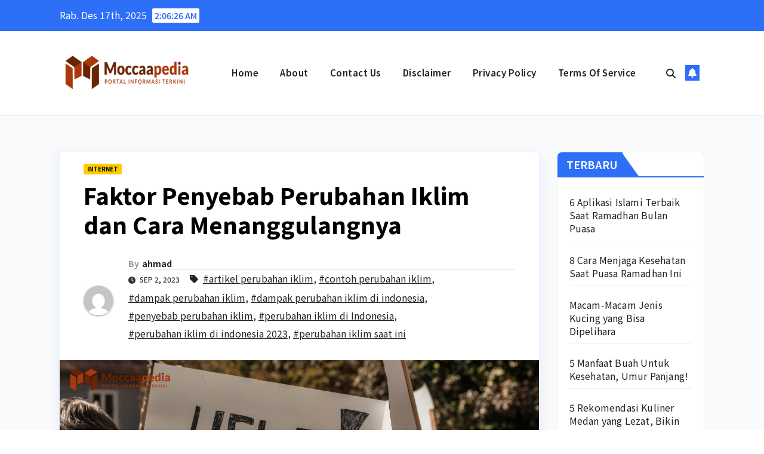

--- FILE ---
content_type: text/html; charset=UTF-8
request_url: https://moccaapedia.com/faktor-penyebab-perubahan-iklim/
body_size: 15211
content:
<!DOCTYPE html>
<html lang="id">
<head>
<meta charset="UTF-8">
<meta name="viewport" content="width=device-width, initial-scale=1">
<link rel="profile" href="https://gmpg.org/xfn/11">
<meta name='robots' content='index, follow, max-image-preview:large, max-snippet:-1, max-video-preview:-1' />
<!-- This site is optimized with the Yoast SEO plugin v26.6 - https://yoast.com/wordpress/plugins/seo/ -->
<title>Faktor Penyebab Perubahan Iklim dan Cara Menanggulangnya</title>
<meta name="description" content="Perubahan iklim mengacu pada perubahan jangka panjang yang terjadi pada suhu maupun pola cuaca dan berlangsung di seluruh dunia" />
<link rel="canonical" href="https://moccaapedia.com/faktor-penyebab-perubahan-iklim/" />
<meta property="og:locale" content="id_ID" />
<meta property="og:type" content="article" />
<meta property="og:title" content="Faktor Penyebab Perubahan Iklim dan Cara Menanggulangnya" />
<meta property="og:description" content="Perubahan iklim mengacu pada perubahan jangka panjang yang terjadi pada suhu maupun pola cuaca dan berlangsung di seluruh dunia" />
<meta property="og:url" content="https://moccaapedia.com/faktor-penyebab-perubahan-iklim/" />
<meta property="og:site_name" content="Moccaapedia.com" />
<meta property="article:publisher" content="https://www.facebook.com/moccaaproductions/" />
<meta property="article:published_time" content="2023-09-02T07:00:28+00:00" />
<meta property="article:modified_time" content="2023-09-03T03:53:47+00:00" />
<meta property="og:image" content="https://moccaapedia.com/wp-content/uploads/2023/09/Faktor-Penyebab-Perubahan-Iklim-dan-Cara-Menanggulangnya-1.jpg" />
<meta property="og:image:width" content="1200" />
<meta property="og:image:height" content="800" />
<meta property="og:image:type" content="image/jpeg" />
<meta name="author" content="ahmad" />
<meta name="twitter:card" content="summary_large_image" />
<meta name="twitter:label1" content="Ditulis oleh" />
<meta name="twitter:data1" content="ahmad" />
<meta name="twitter:label2" content="Estimasi waktu membaca" />
<meta name="twitter:data2" content="7 menit" />
<script type="application/ld+json" class="yoast-schema-graph">{"@context":"https://schema.org","@graph":[{"@type":"Article","@id":"https://moccaapedia.com/faktor-penyebab-perubahan-iklim/#article","isPartOf":{"@id":"https://moccaapedia.com/faktor-penyebab-perubahan-iklim/"},"author":{"name":"ahmad","@id":"https://moccaapedia.com/#/schema/person/d82fe8f1aa9b2666cb5c3f586e5dae17"},"headline":"Faktor Penyebab Perubahan Iklim dan Cara Menanggulangnya","datePublished":"2023-09-02T07:00:28+00:00","dateModified":"2023-09-03T03:53:47+00:00","mainEntityOfPage":{"@id":"https://moccaapedia.com/faktor-penyebab-perubahan-iklim/"},"wordCount":1113,"commentCount":0,"publisher":{"@id":"https://moccaapedia.com/#organization"},"image":{"@id":"https://moccaapedia.com/faktor-penyebab-perubahan-iklim/#primaryimage"},"thumbnailUrl":"https://moccaapedia.com/wp-content/uploads/2023/09/Faktor-Penyebab-Perubahan-Iklim-dan-Cara-Menanggulangnya-1.jpg","keywords":["artikel perubahan iklim","contoh perubahan iklim","dampak perubahan iklim","dampak perubahan iklim di indonesia","penyebab perubahan iklim","perubahan iklim di Indonesia","perubahan iklim di indonesia 2023","perubahan iklim saat ini"],"articleSection":["INTERNET"],"inLanguage":"id"},{"@type":"WebPage","@id":"https://moccaapedia.com/faktor-penyebab-perubahan-iklim/","url":"https://moccaapedia.com/faktor-penyebab-perubahan-iklim/","name":"Faktor Penyebab Perubahan Iklim dan Cara Menanggulangnya","isPartOf":{"@id":"https://moccaapedia.com/#website"},"primaryImageOfPage":{"@id":"https://moccaapedia.com/faktor-penyebab-perubahan-iklim/#primaryimage"},"image":{"@id":"https://moccaapedia.com/faktor-penyebab-perubahan-iklim/#primaryimage"},"thumbnailUrl":"https://moccaapedia.com/wp-content/uploads/2023/09/Faktor-Penyebab-Perubahan-Iklim-dan-Cara-Menanggulangnya-1.jpg","datePublished":"2023-09-02T07:00:28+00:00","dateModified":"2023-09-03T03:53:47+00:00","description":"Perubahan iklim mengacu pada perubahan jangka panjang yang terjadi pada suhu maupun pola cuaca dan berlangsung di seluruh dunia","breadcrumb":{"@id":"https://moccaapedia.com/faktor-penyebab-perubahan-iklim/#breadcrumb"},"inLanguage":"id","potentialAction":[{"@type":"ReadAction","target":["https://moccaapedia.com/faktor-penyebab-perubahan-iklim/"]}]},{"@type":"ImageObject","inLanguage":"id","@id":"https://moccaapedia.com/faktor-penyebab-perubahan-iklim/#primaryimage","url":"https://moccaapedia.com/wp-content/uploads/2023/09/Faktor-Penyebab-Perubahan-Iklim-dan-Cara-Menanggulangnya-1.jpg","contentUrl":"https://moccaapedia.com/wp-content/uploads/2023/09/Faktor-Penyebab-Perubahan-Iklim-dan-Cara-Menanggulangnya-1.jpg","width":1200,"height":800,"caption":"Faktor Penyebab Perubahan Iklim dan Cara Menanggulangnya"},{"@type":"BreadcrumbList","@id":"https://moccaapedia.com/faktor-penyebab-perubahan-iklim/#breadcrumb","itemListElement":[{"@type":"ListItem","position":1,"name":"Beranda","item":"https://moccaapedia.com/"},{"@type":"ListItem","position":2,"name":"Faktor Penyebab Perubahan Iklim dan Cara Menanggulangnya"}]},{"@type":"WebSite","@id":"https://moccaapedia.com/#website","url":"https://moccaapedia.com/","name":"Moccaapedia.com","description":"Portal Informasi Terkini","publisher":{"@id":"https://moccaapedia.com/#organization"},"potentialAction":[{"@type":"SearchAction","target":{"@type":"EntryPoint","urlTemplate":"https://moccaapedia.com/?s={search_term_string}"},"query-input":{"@type":"PropertyValueSpecification","valueRequired":true,"valueName":"search_term_string"}}],"inLanguage":"id"},{"@type":"Organization","@id":"https://moccaapedia.com/#organization","name":"Moccaapedia","alternateName":"Moccaa Productions","url":"https://moccaapedia.com/","logo":{"@type":"ImageObject","inLanguage":"id","@id":"https://moccaapedia.com/#/schema/logo/image/","url":"https://moccaapedia.com/wp-content/uploads/2022/12/Moccaapedia-favicon0-scaled.jpg","contentUrl":"https://moccaapedia.com/wp-content/uploads/2022/12/Moccaapedia-favicon0-scaled.jpg","width":2560,"height":2560,"caption":"Moccaapedia"},"image":{"@id":"https://moccaapedia.com/#/schema/logo/image/"},"sameAs":["https://www.facebook.com/moccaaproductions/","https://www.instagram.com/moccaapedia"]},{"@type":"Person","@id":"https://moccaapedia.com/#/schema/person/d82fe8f1aa9b2666cb5c3f586e5dae17","name":"ahmad","image":{"@type":"ImageObject","inLanguage":"id","@id":"https://moccaapedia.com/#/schema/person/image/","url":"https://secure.gravatar.com/avatar/716dc42e03ed7a8cee8a17d96877448310893affe8e8ae17c7ac9d7276fee94e?s=96&d=mm&r=g","contentUrl":"https://secure.gravatar.com/avatar/716dc42e03ed7a8cee8a17d96877448310893affe8e8ae17c7ac9d7276fee94e?s=96&d=mm&r=g","caption":"ahmad"},"url":"https://moccaapedia.com/author/ahmad/"}]}</script>
<!-- / Yoast SEO plugin. -->
<link rel='dns-prefetch' href='//fonts.googleapis.com' />
<link rel="alternate" type="application/rss+xml" title="Moccaapedia.com &raquo; Feed" href="https://moccaapedia.com/feed/" />
<script id="wpp-js" src="https://moccaapedia.com/wp-content/plugins/wordpress-popular-posts/assets/js/wpp.min.js?ver=7.3.6" data-sampling="0" data-sampling-rate="100" data-api-url="https://moccaapedia.com/wp-json/wordpress-popular-posts" data-post-id="4571" data-token="246ff45cdc" data-lang="0" data-debug="0"></script>
<link rel="alternate" title="oEmbed (JSON)" type="application/json+oembed" href="https://moccaapedia.com/wp-json/oembed/1.0/embed?url=https%3A%2F%2Fmoccaapedia.com%2Ffaktor-penyebab-perubahan-iklim%2F" />
<link rel="alternate" title="oEmbed (XML)" type="text/xml+oembed" href="https://moccaapedia.com/wp-json/oembed/1.0/embed?url=https%3A%2F%2Fmoccaapedia.com%2Ffaktor-penyebab-perubahan-iklim%2F&#038;format=xml" />
<style id='wp-img-auto-sizes-contain-inline-css'>
img:is([sizes=auto i],[sizes^="auto," i]){contain-intrinsic-size:3000px 1500px}
/*# sourceURL=wp-img-auto-sizes-contain-inline-css */
</style>
<style id='wp-block-library-inline-css'>
:root{--wp-block-synced-color:#7a00df;--wp-block-synced-color--rgb:122,0,223;--wp-bound-block-color:var(--wp-block-synced-color);--wp-editor-canvas-background:#ddd;--wp-admin-theme-color:#007cba;--wp-admin-theme-color--rgb:0,124,186;--wp-admin-theme-color-darker-10:#006ba1;--wp-admin-theme-color-darker-10--rgb:0,107,160.5;--wp-admin-theme-color-darker-20:#005a87;--wp-admin-theme-color-darker-20--rgb:0,90,135;--wp-admin-border-width-focus:2px}@media (min-resolution:192dpi){:root{--wp-admin-border-width-focus:1.5px}}.wp-element-button{cursor:pointer}:root .has-very-light-gray-background-color{background-color:#eee}:root .has-very-dark-gray-background-color{background-color:#313131}:root .has-very-light-gray-color{color:#eee}:root .has-very-dark-gray-color{color:#313131}:root .has-vivid-green-cyan-to-vivid-cyan-blue-gradient-background{background:linear-gradient(135deg,#00d084,#0693e3)}:root .has-purple-crush-gradient-background{background:linear-gradient(135deg,#34e2e4,#4721fb 50%,#ab1dfe)}:root .has-hazy-dawn-gradient-background{background:linear-gradient(135deg,#faaca8,#dad0ec)}:root .has-subdued-olive-gradient-background{background:linear-gradient(135deg,#fafae1,#67a671)}:root .has-atomic-cream-gradient-background{background:linear-gradient(135deg,#fdd79a,#004a59)}:root .has-nightshade-gradient-background{background:linear-gradient(135deg,#330968,#31cdcf)}:root .has-midnight-gradient-background{background:linear-gradient(135deg,#020381,#2874fc)}:root{--wp--preset--font-size--normal:16px;--wp--preset--font-size--huge:42px}.has-regular-font-size{font-size:1em}.has-larger-font-size{font-size:2.625em}.has-normal-font-size{font-size:var(--wp--preset--font-size--normal)}.has-huge-font-size{font-size:var(--wp--preset--font-size--huge)}.has-text-align-center{text-align:center}.has-text-align-left{text-align:left}.has-text-align-right{text-align:right}.has-fit-text{white-space:nowrap!important}#end-resizable-editor-section{display:none}.aligncenter{clear:both}.items-justified-left{justify-content:flex-start}.items-justified-center{justify-content:center}.items-justified-right{justify-content:flex-end}.items-justified-space-between{justify-content:space-between}.screen-reader-text{border:0;clip-path:inset(50%);height:1px;margin:-1px;overflow:hidden;padding:0;position:absolute;width:1px;word-wrap:normal!important}.screen-reader-text:focus{background-color:#ddd;clip-path:none;color:#444;display:block;font-size:1em;height:auto;left:5px;line-height:normal;padding:15px 23px 14px;text-decoration:none;top:5px;width:auto;z-index:100000}html :where(.has-border-color){border-style:solid}html :where([style*=border-top-color]){border-top-style:solid}html :where([style*=border-right-color]){border-right-style:solid}html :where([style*=border-bottom-color]){border-bottom-style:solid}html :where([style*=border-left-color]){border-left-style:solid}html :where([style*=border-width]){border-style:solid}html :where([style*=border-top-width]){border-top-style:solid}html :where([style*=border-right-width]){border-right-style:solid}html :where([style*=border-bottom-width]){border-bottom-style:solid}html :where([style*=border-left-width]){border-left-style:solid}html :where(img[class*=wp-image-]){height:auto;max-width:100%}:where(figure){margin:0 0 1em}html :where(.is-position-sticky){--wp-admin--admin-bar--position-offset:var(--wp-admin--admin-bar--height,0px)}@media screen and (max-width:600px){html :where(.is-position-sticky){--wp-admin--admin-bar--position-offset:0px}}
/*# sourceURL=wp-block-library-inline-css */
</style><style id='global-styles-inline-css'>
:root{--wp--preset--aspect-ratio--square: 1;--wp--preset--aspect-ratio--4-3: 4/3;--wp--preset--aspect-ratio--3-4: 3/4;--wp--preset--aspect-ratio--3-2: 3/2;--wp--preset--aspect-ratio--2-3: 2/3;--wp--preset--aspect-ratio--16-9: 16/9;--wp--preset--aspect-ratio--9-16: 9/16;--wp--preset--color--black: #000000;--wp--preset--color--cyan-bluish-gray: #abb8c3;--wp--preset--color--white: #ffffff;--wp--preset--color--pale-pink: #f78da7;--wp--preset--color--vivid-red: #cf2e2e;--wp--preset--color--luminous-vivid-orange: #ff6900;--wp--preset--color--luminous-vivid-amber: #fcb900;--wp--preset--color--light-green-cyan: #7bdcb5;--wp--preset--color--vivid-green-cyan: #00d084;--wp--preset--color--pale-cyan-blue: #8ed1fc;--wp--preset--color--vivid-cyan-blue: #0693e3;--wp--preset--color--vivid-purple: #9b51e0;--wp--preset--gradient--vivid-cyan-blue-to-vivid-purple: linear-gradient(135deg,rgb(6,147,227) 0%,rgb(155,81,224) 100%);--wp--preset--gradient--light-green-cyan-to-vivid-green-cyan: linear-gradient(135deg,rgb(122,220,180) 0%,rgb(0,208,130) 100%);--wp--preset--gradient--luminous-vivid-amber-to-luminous-vivid-orange: linear-gradient(135deg,rgb(252,185,0) 0%,rgb(255,105,0) 100%);--wp--preset--gradient--luminous-vivid-orange-to-vivid-red: linear-gradient(135deg,rgb(255,105,0) 0%,rgb(207,46,46) 100%);--wp--preset--gradient--very-light-gray-to-cyan-bluish-gray: linear-gradient(135deg,rgb(238,238,238) 0%,rgb(169,184,195) 100%);--wp--preset--gradient--cool-to-warm-spectrum: linear-gradient(135deg,rgb(74,234,220) 0%,rgb(151,120,209) 20%,rgb(207,42,186) 40%,rgb(238,44,130) 60%,rgb(251,105,98) 80%,rgb(254,248,76) 100%);--wp--preset--gradient--blush-light-purple: linear-gradient(135deg,rgb(255,206,236) 0%,rgb(152,150,240) 100%);--wp--preset--gradient--blush-bordeaux: linear-gradient(135deg,rgb(254,205,165) 0%,rgb(254,45,45) 50%,rgb(107,0,62) 100%);--wp--preset--gradient--luminous-dusk: linear-gradient(135deg,rgb(255,203,112) 0%,rgb(199,81,192) 50%,rgb(65,88,208) 100%);--wp--preset--gradient--pale-ocean: linear-gradient(135deg,rgb(255,245,203) 0%,rgb(182,227,212) 50%,rgb(51,167,181) 100%);--wp--preset--gradient--electric-grass: linear-gradient(135deg,rgb(202,248,128) 0%,rgb(113,206,126) 100%);--wp--preset--gradient--midnight: linear-gradient(135deg,rgb(2,3,129) 0%,rgb(40,116,252) 100%);--wp--preset--font-size--small: 13px;--wp--preset--font-size--medium: 20px;--wp--preset--font-size--large: 36px;--wp--preset--font-size--x-large: 42px;--wp--preset--spacing--20: 0.44rem;--wp--preset--spacing--30: 0.67rem;--wp--preset--spacing--40: 1rem;--wp--preset--spacing--50: 1.5rem;--wp--preset--spacing--60: 2.25rem;--wp--preset--spacing--70: 3.38rem;--wp--preset--spacing--80: 5.06rem;--wp--preset--shadow--natural: 6px 6px 9px rgba(0, 0, 0, 0.2);--wp--preset--shadow--deep: 12px 12px 50px rgba(0, 0, 0, 0.4);--wp--preset--shadow--sharp: 6px 6px 0px rgba(0, 0, 0, 0.2);--wp--preset--shadow--outlined: 6px 6px 0px -3px rgb(255, 255, 255), 6px 6px rgb(0, 0, 0);--wp--preset--shadow--crisp: 6px 6px 0px rgb(0, 0, 0);}:root :where(.is-layout-flow) > :first-child{margin-block-start: 0;}:root :where(.is-layout-flow) > :last-child{margin-block-end: 0;}:root :where(.is-layout-flow) > *{margin-block-start: 24px;margin-block-end: 0;}:root :where(.is-layout-constrained) > :first-child{margin-block-start: 0;}:root :where(.is-layout-constrained) > :last-child{margin-block-end: 0;}:root :where(.is-layout-constrained) > *{margin-block-start: 24px;margin-block-end: 0;}:root :where(.is-layout-flex){gap: 24px;}:root :where(.is-layout-grid){gap: 24px;}body .is-layout-flex{display: flex;}.is-layout-flex{flex-wrap: wrap;align-items: center;}.is-layout-flex > :is(*, div){margin: 0;}body .is-layout-grid{display: grid;}.is-layout-grid > :is(*, div){margin: 0;}.has-black-color{color: var(--wp--preset--color--black) !important;}.has-cyan-bluish-gray-color{color: var(--wp--preset--color--cyan-bluish-gray) !important;}.has-white-color{color: var(--wp--preset--color--white) !important;}.has-pale-pink-color{color: var(--wp--preset--color--pale-pink) !important;}.has-vivid-red-color{color: var(--wp--preset--color--vivid-red) !important;}.has-luminous-vivid-orange-color{color: var(--wp--preset--color--luminous-vivid-orange) !important;}.has-luminous-vivid-amber-color{color: var(--wp--preset--color--luminous-vivid-amber) !important;}.has-light-green-cyan-color{color: var(--wp--preset--color--light-green-cyan) !important;}.has-vivid-green-cyan-color{color: var(--wp--preset--color--vivid-green-cyan) !important;}.has-pale-cyan-blue-color{color: var(--wp--preset--color--pale-cyan-blue) !important;}.has-vivid-cyan-blue-color{color: var(--wp--preset--color--vivid-cyan-blue) !important;}.has-vivid-purple-color{color: var(--wp--preset--color--vivid-purple) !important;}.has-black-background-color{background-color: var(--wp--preset--color--black) !important;}.has-cyan-bluish-gray-background-color{background-color: var(--wp--preset--color--cyan-bluish-gray) !important;}.has-white-background-color{background-color: var(--wp--preset--color--white) !important;}.has-pale-pink-background-color{background-color: var(--wp--preset--color--pale-pink) !important;}.has-vivid-red-background-color{background-color: var(--wp--preset--color--vivid-red) !important;}.has-luminous-vivid-orange-background-color{background-color: var(--wp--preset--color--luminous-vivid-orange) !important;}.has-luminous-vivid-amber-background-color{background-color: var(--wp--preset--color--luminous-vivid-amber) !important;}.has-light-green-cyan-background-color{background-color: var(--wp--preset--color--light-green-cyan) !important;}.has-vivid-green-cyan-background-color{background-color: var(--wp--preset--color--vivid-green-cyan) !important;}.has-pale-cyan-blue-background-color{background-color: var(--wp--preset--color--pale-cyan-blue) !important;}.has-vivid-cyan-blue-background-color{background-color: var(--wp--preset--color--vivid-cyan-blue) !important;}.has-vivid-purple-background-color{background-color: var(--wp--preset--color--vivid-purple) !important;}.has-black-border-color{border-color: var(--wp--preset--color--black) !important;}.has-cyan-bluish-gray-border-color{border-color: var(--wp--preset--color--cyan-bluish-gray) !important;}.has-white-border-color{border-color: var(--wp--preset--color--white) !important;}.has-pale-pink-border-color{border-color: var(--wp--preset--color--pale-pink) !important;}.has-vivid-red-border-color{border-color: var(--wp--preset--color--vivid-red) !important;}.has-luminous-vivid-orange-border-color{border-color: var(--wp--preset--color--luminous-vivid-orange) !important;}.has-luminous-vivid-amber-border-color{border-color: var(--wp--preset--color--luminous-vivid-amber) !important;}.has-light-green-cyan-border-color{border-color: var(--wp--preset--color--light-green-cyan) !important;}.has-vivid-green-cyan-border-color{border-color: var(--wp--preset--color--vivid-green-cyan) !important;}.has-pale-cyan-blue-border-color{border-color: var(--wp--preset--color--pale-cyan-blue) !important;}.has-vivid-cyan-blue-border-color{border-color: var(--wp--preset--color--vivid-cyan-blue) !important;}.has-vivid-purple-border-color{border-color: var(--wp--preset--color--vivid-purple) !important;}.has-vivid-cyan-blue-to-vivid-purple-gradient-background{background: var(--wp--preset--gradient--vivid-cyan-blue-to-vivid-purple) !important;}.has-light-green-cyan-to-vivid-green-cyan-gradient-background{background: var(--wp--preset--gradient--light-green-cyan-to-vivid-green-cyan) !important;}.has-luminous-vivid-amber-to-luminous-vivid-orange-gradient-background{background: var(--wp--preset--gradient--luminous-vivid-amber-to-luminous-vivid-orange) !important;}.has-luminous-vivid-orange-to-vivid-red-gradient-background{background: var(--wp--preset--gradient--luminous-vivid-orange-to-vivid-red) !important;}.has-very-light-gray-to-cyan-bluish-gray-gradient-background{background: var(--wp--preset--gradient--very-light-gray-to-cyan-bluish-gray) !important;}.has-cool-to-warm-spectrum-gradient-background{background: var(--wp--preset--gradient--cool-to-warm-spectrum) !important;}.has-blush-light-purple-gradient-background{background: var(--wp--preset--gradient--blush-light-purple) !important;}.has-blush-bordeaux-gradient-background{background: var(--wp--preset--gradient--blush-bordeaux) !important;}.has-luminous-dusk-gradient-background{background: var(--wp--preset--gradient--luminous-dusk) !important;}.has-pale-ocean-gradient-background{background: var(--wp--preset--gradient--pale-ocean) !important;}.has-electric-grass-gradient-background{background: var(--wp--preset--gradient--electric-grass) !important;}.has-midnight-gradient-background{background: var(--wp--preset--gradient--midnight) !important;}.has-small-font-size{font-size: var(--wp--preset--font-size--small) !important;}.has-medium-font-size{font-size: var(--wp--preset--font-size--medium) !important;}.has-large-font-size{font-size: var(--wp--preset--font-size--large) !important;}.has-x-large-font-size{font-size: var(--wp--preset--font-size--x-large) !important;}
/*# sourceURL=global-styles-inline-css */
</style>
<style id='classic-theme-styles-inline-css'>
/*! This file is auto-generated */
.wp-block-button__link{color:#fff;background-color:#32373c;border-radius:9999px;box-shadow:none;text-decoration:none;padding:calc(.667em + 2px) calc(1.333em + 2px);font-size:1.125em}.wp-block-file__button{background:#32373c;color:#fff;text-decoration:none}
/*# sourceURL=/wp-includes/css/classic-themes.min.css */
</style>
<!-- <link rel='stylesheet' id='ansar-import-css' href='https://moccaapedia.com/wp-content/plugins/ansar-import/public/css/ansar-import-public.css?ver=2.0.9' media='all' /> -->
<!-- <link rel='stylesheet' id='wordpress-popular-posts-css-css' href='https://moccaapedia.com/wp-content/plugins/wordpress-popular-posts/assets/css/wpp.css?ver=7.3.6' media='all' /> -->
<link rel="stylesheet" type="text/css" href="//moccaapedia.com/wp-content/cache/wpfc-minified/d5knws1t/fy9uj.css" media="all"/>
<link rel='stylesheet' id='newsup-fonts-css' href='//fonts.googleapis.com/css?family=Montserrat%3A400%2C500%2C700%2C800%7CWork%2BSans%3A300%2C400%2C500%2C600%2C700%2C800%2C900%26display%3Dswap&#038;subset=latin%2Clatin-ext' media='all' />
<!-- <link rel='stylesheet' id='bootstrap-css' href='https://moccaapedia.com/wp-content/themes/newsup/css/bootstrap.css?ver=6.9' media='all' /> -->
<!-- <link rel='stylesheet' id='newsup-style-css' href='https://moccaapedia.com/wp-content/themes/news-rift/style.css?ver=6.9' media='all' /> -->
<!-- <link rel='stylesheet' id='font-awesome-5-all-css' href='https://moccaapedia.com/wp-content/themes/newsup/css/font-awesome/css/all.min.css?ver=6.9' media='all' /> -->
<!-- <link rel='stylesheet' id='font-awesome-4-shim-css' href='https://moccaapedia.com/wp-content/themes/newsup/css/font-awesome/css/v4-shims.min.css?ver=6.9' media='all' /> -->
<!-- <link rel='stylesheet' id='owl-carousel-css' href='https://moccaapedia.com/wp-content/themes/newsup/css/owl.carousel.css?ver=6.9' media='all' /> -->
<!-- <link rel='stylesheet' id='smartmenus-css' href='https://moccaapedia.com/wp-content/themes/newsup/css/jquery.smartmenus.bootstrap.css?ver=6.9' media='all' /> -->
<!-- <link rel='stylesheet' id='newsup-custom-css-css' href='https://moccaapedia.com/wp-content/themes/newsup/inc/ansar/customize/css/customizer.css?ver=1.0' media='all' /> -->
<link rel="stylesheet" type="text/css" href="//moccaapedia.com/wp-content/cache/wpfc-minified/7xvmlsed/fy9uj.css" media="all"/>
<link rel='stylesheet' id='news-rift-fonts-css' href='//fonts.googleapis.com/css?family=Noto+Sans+JP%3A300%2C400%2C500%2C600%2C700%2C800%2C900&#038;subset=latin%2Clatin-ext' media='all' />
<!-- <link rel='stylesheet' id='newsup-style-parent-css' href='https://moccaapedia.com/wp-content/themes/newsup/style.css?ver=6.9' media='all' /> -->
<!-- <link rel='stylesheet' id='news-rift-style-css' href='https://moccaapedia.com/wp-content/themes/news-rift/style.css?ver=1.0' media='all' /> -->
<!-- <link rel='stylesheet' id='news-rift-default-css-css' href='https://moccaapedia.com/wp-content/themes/news-rift/css/colors/default.css?ver=6.9' media='all' /> -->
<link rel="stylesheet" type="text/css" href="//moccaapedia.com/wp-content/cache/wpfc-minified/23e0xas6/fy9uj.css" media="all"/>
<script src='//moccaapedia.com/wp-content/cache/wpfc-minified/qheia1zr/fy9uj.js' type="text/javascript"></script>
<!-- <script src="https://moccaapedia.com/wp-includes/js/jquery/jquery.min.js?ver=3.7.1" id="jquery-core-js"></script> -->
<!-- <script src="https://moccaapedia.com/wp-includes/js/jquery/jquery-migrate.min.js?ver=3.4.1" id="jquery-migrate-js"></script> -->
<!-- <script src="https://moccaapedia.com/wp-content/plugins/ansar-import/public/js/ansar-import-public.js?ver=2.0.9" id="ansar-import-js"></script> -->
<!-- <script src="https://moccaapedia.com/wp-content/themes/newsup/js/navigation.js?ver=6.9" id="newsup-navigation-js"></script> -->
<!-- <script src="https://moccaapedia.com/wp-content/themes/newsup/js/bootstrap.js?ver=6.9" id="bootstrap-js"></script> -->
<!-- <script src="https://moccaapedia.com/wp-content/themes/newsup/js/owl.carousel.min.js?ver=6.9" id="owl-carousel-min-js"></script> -->
<!-- <script src="https://moccaapedia.com/wp-content/themes/newsup/js/jquery.smartmenus.js?ver=6.9" id="smartmenus-js-js"></script> -->
<!-- <script src="https://moccaapedia.com/wp-content/themes/newsup/js/jquery.smartmenus.bootstrap.js?ver=6.9" id="bootstrap-smartmenus-js-js"></script> -->
<!-- <script src="https://moccaapedia.com/wp-content/themes/newsup/js/jquery.marquee.js?ver=6.9" id="newsup-marquee-js-js"></script> -->
<!-- <script src="https://moccaapedia.com/wp-content/themes/newsup/js/main.js?ver=6.9" id="newsup-main-js-js"></script> -->
<link rel="https://api.w.org/" href="https://moccaapedia.com/wp-json/" /><link rel="alternate" title="JSON" type="application/json" href="https://moccaapedia.com/wp-json/wp/v2/posts/4571" /><link rel="EditURI" type="application/rsd+xml" title="RSD" href="https://moccaapedia.com/xmlrpc.php?rsd" />
<meta name="generator" content="WordPress 6.9" />
<link rel='shortlink' href='https://moccaapedia.com/?p=4571' />
<style id="wpp-loading-animation-styles">@-webkit-keyframes bgslide{from{background-position-x:0}to{background-position-x:-200%}}@keyframes bgslide{from{background-position-x:0}to{background-position-x:-200%}}.wpp-widget-block-placeholder,.wpp-shortcode-placeholder{margin:0 auto;width:60px;height:3px;background:#dd3737;background:linear-gradient(90deg,#dd3737 0%,#571313 10%,#dd3737 100%);background-size:200% auto;border-radius:3px;-webkit-animation:bgslide 1s infinite linear;animation:bgslide 1s infinite linear}</style>
<style type="text/css" id="custom-background-css">
.wrapper { background-color: #f9fafb; }
</style>
<style type="text/css">
.site-title,
.site-description {
position: absolute;
clip: rect(1px, 1px, 1px, 1px);
}
</style>
<link rel="icon" href="https://moccaapedia.com/wp-content/uploads/2023/05/cropped-Picsart_23-05-16_03-22-16-655-removebg-preview-1-32x32.png" sizes="32x32" />
<link rel="icon" href="https://moccaapedia.com/wp-content/uploads/2023/05/cropped-Picsart_23-05-16_03-22-16-655-removebg-preview-1-192x192.png" sizes="192x192" />
<link rel="apple-touch-icon" href="https://moccaapedia.com/wp-content/uploads/2023/05/cropped-Picsart_23-05-16_03-22-16-655-removebg-preview-1-180x180.png" />
<meta name="msapplication-TileImage" content="https://moccaapedia.com/wp-content/uploads/2023/05/cropped-Picsart_23-05-16_03-22-16-655-removebg-preview-1-270x270.png" />
</head>
<body class="wp-singular post-template-default single single-post postid-4571 single-format-standard wp-custom-logo wp-embed-responsive wp-theme-newsup wp-child-theme-news-rift ta-hide-date-author-in-list" >
<div id="page" class="site">
<a class="skip-link screen-reader-text" href="#content">
Skip to content</a>
<div class="wrapper" id="custom-background-css">
<header class="mg-standhead mg-headwidget"> 
<!--==================== TOP BAR ====================-->
<div class="mg-head-detail hidden-xs">
<div class="container-fluid">
<div class="row align-items-center">
<div class="col-md-6 col-xs-12">
<ul class="info-left">
<li>Rab. Des 17th, 2025                 <span  id="time" class="time"></span>
</li>
</ul>
</div>
<div class="col-md-6 col-xs-12">
<ul class="mg-social info-right">
</ul>
</div>
</div>
</div>
</div>
<div class="clearfix"></div>
<!-- Main Menu Area-->
<div class="mg-main-nav">
<nav class="navbar navbar-expand-lg navbar-wp">
<div class="container-fluid">
<div class="navbar-header col-lg-3 text-center text-lg-left px-0">
<div class="site-logo">
<a href="https://moccaapedia.com/" class="navbar-brand" rel="home"><img width="310" height="100" src="https://moccaapedia.com/wp-content/uploads/2022/12/cropped-Moccaapedia-10-2-e1670721739543.png" class="custom-logo" alt="Moccaapedia.com" decoding="async" srcset="https://moccaapedia.com/wp-content/uploads/2022/12/cropped-Moccaapedia-10-2-e1670721739543.png 310w, https://moccaapedia.com/wp-content/uploads/2022/12/cropped-Moccaapedia-10-2-e1670721739543-300x97.png 300w" sizes="(max-width: 310px) 100vw, 310px" /></a>              </div>
<div class="site-branding-text d-none">
<p class="site-title"> <a href="https://moccaapedia.com/" rel="home">Moccaapedia.com</a></p>
<p class="site-description">Portal Informasi Terkini</p>
</div>
</div>
<!-- Navigation -->
<!-- left nav -->
<!-- mobi header -->
<div class="m-header align-items-center">
<a class="mobilehomebtn" href="https://moccaapedia.com"><span class="fa-solid fa-house-chimney"></span></a>
<!-- navbar-toggle -->
<button class="navbar-toggler mx-auto" type="button" data-toggle="collapse" data-target="#navbar-wp" aria-controls="navbarSupportedContent" aria-expanded="false" aria-label="Toggle navigation">
<span class="burger">
<span class="burger-line"></span>
<span class="burger-line"></span>
<span class="burger-line"></span>
</span>
</button>
<!-- /navbar-toggle -->
<div class="dropdown show mg-search-box pr-2">
<a class="dropdown-toggle msearch ml-auto" href="#" role="button" id="dropdownMenuLink" data-toggle="dropdown" aria-haspopup="true" aria-expanded="false">
<i class="fas fa-search"></i>
</a> 
<div class="dropdown-menu searchinner" aria-labelledby="dropdownMenuLink">
<form role="search" method="get" id="searchform" action="https://moccaapedia.com/">
<div class="input-group">
<input type="search" class="form-control" placeholder="Search" value="" name="s" />
<span class="input-group-btn btn-default">
<button type="submit" class="btn"> <i class="fas fa-search"></i> </button>
</span> </div>
</form>                </div>
</div>
<a href="#" target="_blank" class="btn-bell btn-theme mx-2"><i class="fa fa-bell"></i></a>
</div> 
<!-- /left nav -->
<div class="collapse navbar-collapse" id="navbar-wp">
<div class="d-md-block">
<ul class="nav navbar-nav mr-auto "><li class="nav-item menu-item "><a class="nav-link " href="https://moccaapedia.com/" title="Home">Home</a></li><li class="nav-item menu-item page_item dropdown page-item-500"><a class="nav-link" href="https://moccaapedia.com/about/">About</a></li><li class="nav-item menu-item page_item dropdown page-item-488"><a class="nav-link" href="https://moccaapedia.com/contact-us/">Contact Us</a></li><li class="nav-item menu-item page_item dropdown page-item-82"><a class="nav-link" href="https://moccaapedia.com/disclaimer/">Disclaimer</a></li><li class="nav-item menu-item page_item dropdown page-item-3"><a class="nav-link" href="https://moccaapedia.com/privacy-policy/">Privacy Policy</a></li><li class="nav-item menu-item page_item dropdown page-item-991"><a class="nav-link" href="https://moccaapedia.com/terms-of-service/">Terms of service</a></li></ul>
</div>
</div>
<!-- Right nav -->
<!-- desk header -->
<div class="desk-header pl-3 ml-auto my-2 my-lg-0 position-relative align-items-center">
<div class="dropdown show mg-search-box pr-2">
<a class="dropdown-toggle msearch ml-auto" href="#" role="button" id="dropdownMenuLink" data-toggle="dropdown" aria-haspopup="true" aria-expanded="false">
<i class="fas fa-search"></i>
</a> 
<div class="dropdown-menu searchinner" aria-labelledby="dropdownMenuLink">
<form role="search" method="get" id="searchform" action="https://moccaapedia.com/">
<div class="input-group">
<input type="search" class="form-control" placeholder="Search" value="" name="s" />
<span class="input-group-btn btn-default">
<button type="submit" class="btn"> <i class="fas fa-search"></i> </button>
</span> </div>
</form>                </div>
</div>
<a href="#" target="_blank" class="btn-bell btn-theme mx-2"><i class="fa fa-bell"></i></a>
</div>
<!-- /Right nav -->
</div>
</nav>
</div>
<!--/main Menu Area-->
</header>
<div class="clearfix"></div>
<!-- =========================
Page Content Section      
============================== -->
<main id="content" class="single-class content">
<!--container-->
<div class="container-fluid">
<!--row-->
<div class="row">
<div class="col-lg-9 col-md-8">
<div class="mg-blog-post-box"> 
<div class="mg-header">
<div class="mg-blog-category"><a class="newsup-categories category-color-1" href="https://moccaapedia.com/internet/" alt="View all posts in INTERNET"> 
INTERNET
</a></div>                        <h1 class="title single"> <a title="Permalink to: Faktor Penyebab Perubahan Iklim dan Cara Menanggulangnya">
Faktor Penyebab Perubahan Iklim dan Cara Menanggulangnya</a>
</h1>
<div class="media mg-info-author-block"> 
<a class="mg-author-pic" href="https://moccaapedia.com/author/ahmad/"> <img alt='' src='https://secure.gravatar.com/avatar/716dc42e03ed7a8cee8a17d96877448310893affe8e8ae17c7ac9d7276fee94e?s=150&#038;d=mm&#038;r=g' srcset='https://secure.gravatar.com/avatar/716dc42e03ed7a8cee8a17d96877448310893affe8e8ae17c7ac9d7276fee94e?s=300&#038;d=mm&#038;r=g 2x' class='avatar avatar-150 photo' height='150' width='150' decoding='async'/> </a>
<div class="media-body">
<h4 class="media-heading"><span>By</span><a href="https://moccaapedia.com/author/ahmad/">ahmad</a></h4>
<span class="mg-blog-date"><i class="fas fa-clock"></i> 
Sep 2, 2023                                </span>
<span class="newsup-tags"><i class="fas fa-tag"></i>
<a href="https://moccaapedia.com/tag/artikel-perubahan-iklim/">#artikel perubahan iklim</a>,  <a href="https://moccaapedia.com/tag/contoh-perubahan-iklim/">#contoh perubahan iklim</a>,  <a href="https://moccaapedia.com/tag/dampak-perubahan-iklim/">#dampak perubahan iklim</a>,  <a href="https://moccaapedia.com/tag/dampak-perubahan-iklim-di-indonesia/">#dampak perubahan iklim di indonesia</a>,  <a href="https://moccaapedia.com/tag/penyebab-perubahan-iklim/">#penyebab perubahan iklim</a>,  <a href="https://moccaapedia.com/tag/perubahan-iklim-di-indonesia/">#perubahan iklim di Indonesia</a>,  <a href="https://moccaapedia.com/tag/perubahan-iklim-di-indonesia-2023/">#perubahan iklim di indonesia 2023</a>, <a href="https://moccaapedia.com/tag/perubahan-iklim-saat-ini/">#perubahan iklim saat ini</a>                                    </span>
</div>
</div>
</div>
<img width="1200" height="800" src="https://moccaapedia.com/wp-content/uploads/2023/09/Faktor-Penyebab-Perubahan-Iklim-dan-Cara-Menanggulangnya-1.jpg" class="img-fluid single-featured-image wp-post-image" alt="Faktor Penyebab Perubahan Iklim dan Cara Menanggulangnya" decoding="async" fetchpriority="high" srcset="https://moccaapedia.com/wp-content/uploads/2023/09/Faktor-Penyebab-Perubahan-Iklim-dan-Cara-Menanggulangnya-1.jpg 1200w, https://moccaapedia.com/wp-content/uploads/2023/09/Faktor-Penyebab-Perubahan-Iklim-dan-Cara-Menanggulangnya-1-300x200.jpg 300w, https://moccaapedia.com/wp-content/uploads/2023/09/Faktor-Penyebab-Perubahan-Iklim-dan-Cara-Menanggulangnya-1-1024x683.jpg 1024w, https://moccaapedia.com/wp-content/uploads/2023/09/Faktor-Penyebab-Perubahan-Iklim-dan-Cara-Menanggulangnya-1-768x512.jpg 768w, https://moccaapedia.com/wp-content/uploads/2023/09/Faktor-Penyebab-Perubahan-Iklim-dan-Cara-Menanggulangnya-1-800x533.jpg 800w" sizes="(max-width: 1200px) 100vw, 1200px" /><span class="featured-image-caption">Faktor Penyebab Perubahan Iklim dan Cara Menanggulangnya </span>                    <article class="page-content-single small single">
<p><strong><a class="ab-item" href="https://moccaapedia.com/">Moccaapedia</a> &#8211; </strong>Perubahan iklim mengacu pada perubahan jangka panjang yang terjadi pada suhu maupun pola cuaca dan berlangsung di seluruh dunia. Pergeseran tersebut bisa terjadi secara alami. Misalnya saja melalui variasi siklus matahari.</p>
<p>Akan tetapi sejak tahun 1800an, aktivitas manusia yang menjadi salah satu pendorong utama bagi perubahan iklan itu sendiri.</p>
<p>Seperti pembakaran bahan bakar fosil, penggunaan minyak, batu bara hingga gas. Aktivitas tersebut menyebabkan perubahan pada komposisi atmosfer dan terjadi secara global. Hingga perubahan variabilitas iklim alamiah yang bisa kita amati beberapa waktu belakangan.</p>
<p>Fenomena ini sendiri bisa terjadi di suatu tempat tertentu, seperti perubahan curah hujan bias di dalam satu tahun. Hingga perubahan suhu yang ada di bumi.</p>
<p>&nbsp;</p>
<p>[irp]</p>
<p>&nbsp;</p>
<h2><strong>Apa Saja Faktor Penyebab Perubahan Iklim?</strong></h2>
<figure id="attachment_4574" aria-describedby="caption-attachment-4574" style="width: 1200px" class="wp-caption aligncenter"><img decoding="async" class="size-full wp-image-4574" src="https://moccaapedia.com/wp-content/uploads/2023/09/Faktor-Penyebab-Perubahan-Iklim-dan-Cara-Menanggulangnya-3.jpg" alt="Faktor Penyebab Perubahan Iklim dan Cara Menanggulangnya" width="1200" height="800" srcset="https://moccaapedia.com/wp-content/uploads/2023/09/Faktor-Penyebab-Perubahan-Iklim-dan-Cara-Menanggulangnya-3.jpg 1200w, https://moccaapedia.com/wp-content/uploads/2023/09/Faktor-Penyebab-Perubahan-Iklim-dan-Cara-Menanggulangnya-3-300x200.jpg 300w, https://moccaapedia.com/wp-content/uploads/2023/09/Faktor-Penyebab-Perubahan-Iklim-dan-Cara-Menanggulangnya-3-1024x683.jpg 1024w, https://moccaapedia.com/wp-content/uploads/2023/09/Faktor-Penyebab-Perubahan-Iklim-dan-Cara-Menanggulangnya-3-768x512.jpg 768w, https://moccaapedia.com/wp-content/uploads/2023/09/Faktor-Penyebab-Perubahan-Iklim-dan-Cara-Menanggulangnya-3-800x533.jpg 800w" sizes="(max-width: 1200px) 100vw, 1200px" /><figcaption id="caption-attachment-4574" class="wp-caption-text">Faktor Penyebab Perubahan Iklim dan Cara Menanggulangnya</figcaption></figure>
<p>Perubahan iklim sendiri terjadi karena adanya dua faktor yakni faktor alam dan faktor manusia. Namun kegiatan yang dilakukan oleh manusia justru memiliki dampak paling besar para perubahan iklim.</p>
<p>Dan berikut ini adalah beberapa faktor penyebab perubahan iklim:</p>
<p>&nbsp;</p>
<h3><strong>1. Efek Rumah Kaca</strong></h3>
<p>Faktor penyebab pertama adalah karena efek rumah kaca, istilah ini sendiri digunakan untuk menggambarkan bumi yang mempunyai efek seperti rumah kaca. Karena panas matahari yang terperangkat atmosfer <a href="https://moccaapedia.com/mengapa-dapat-terjadi-perbedaan-waktu/">bumi</a>.</p>
<p>Gas yang ada di atmosfer bumi ini seperti karbon dioksida (CO2) dapat menahan panas matahari. Sehingga panas matahari tersebut terperangkap di dalam atmosfer bumi. Namun efek rumah kaca membuat sebagian panas yang seharusnya terpantul ke permukaan bumi menjadi terperangkap oleh gas gas rumah kaca yang ada di atmosfer.</p>
<p>Meskipun gas gas tersebut dapat tercipta secara alami. Namun berbagai aktivitas manusia pun, juga ikut meningkatkan konstentrasinya di atmosfer. Terutama pada karnon dioksia, metana, dinitren oksida hingga gas berfluorinasi CO2.</p>
<p>Gas gas tersebut yang paling umum diproduksi oleh kegiatan yang dilakukan manusia. Sehingga manusia bertanggung jawab atas 64% pemanasan global yang terjadi saat ini dan mengakibatkan perubahan iklim.</p>
<p>&nbsp;</p>
<h3><strong>2. Pemanasan Global</strong></h3>
<p>Pemasanan global sendiri sebenarnya berbeda dengan istilah perubahan iklim. Sebab fenomena ini adalah bagian dari perubahan iklim itu sendiri. Sehingga parameter iklim yidak hanya soal temperature saja. Namun juga meliputi kondisi angin, awan hingga radiasi pada matahari.</p>
<p>Pemasanan global ini sendiri merupakan peningkatan rata-rata pada temperature atmosfer yang letaknya dekat dengan permukaan bumi serta di troposfer. Dan berkontribusi pada perubahan yang terjadi di iklim global.</p>
<p>Fenomena ini sendiri bisa terjadi karena peningkatkan jumlah emisi Gas Rumah Kaca atau GRK yang ada di atmosfer. Peningkatan ini terjadi karena adanya gas yang ada di dalam atmosfer yang menyerap sinar panas. Yakni sinar inframerah yang bumi pancarkan.</p>
<p>&nbsp;</p>
<h3><strong>3. Pembuatan dan Penggunaan Energi</strong></h3>
<p>Energi yang kita gunakan saat ini berasal dari panas bahan bakar fosil yang dibakar. Sehingga menghasilkan emisi karbon dioksida serta dinitrogen oksiga. Dan berubah menjadi gas rumah kaca.</p>
<p>&nbsp;</p>
<h3><strong>4. Penggunaan Transportasi</strong></h3>
<p>Penggunaan transportasi juga menjadi penyumbang terbesar pada perubahan iklim. Sebab transportasi yang kita gunakan kini masih memakai bahan bakar fosil yang menyebabkan emisi gas karbon dioksida.</p>
<p>&nbsp;</p>
<h3><strong>5. Kegiatan Manufaktur</strong></h3>
<p>Kegiatan ini menghasilkan emisi gas rumah kaca yang berasal dari industri. Bahkan industri manufaktur sendiri adalah salah satu contributor terbesar emisi gas rumah kaca.</p>
<p>Amerika Serikat dan Rusia adalah penyumbang emisi gas rumah kaca per kapitas tertinggi di dunia.</p>
<p>&nbsp;</p>
<h3><strong>6. Penebangan Hutan</strong></h3>
<p>Penebangan hutan secara liar tanpa rasa tanggung jawab juga menimbulkan emisi gas rumah kaca karena pohon yang ditebang melepaskan karbon yang ada di dalamnya. Hal ini berkat kemampuan hutan menyerap karbon dioksida.</p>
<p>Sehingga penebangan pohon secara berlebihan juga akan menjadi salah satu faktor perubahan iklim.</p>
<p>&nbsp;</p>
<h3><strong>7. Gaya Hidup yang Buruk</strong></h3>
<p>Penggunaan berbagai barang elektronik, jumlah makanan yang dikonsumsi hingga bepergian adalah beberapa kegiatan dan gaya hidup yang juga akan mempengaruhi iklim bumi.</p>
<p>Bahkan riset menemukan fakta jika satu persen dari orang terkaya di dunia, juga bertanggung jawab atas polusi karbon dua kali lebih banyak. Dari populasi yang ada di seluruh dunia.</p>
<p>&nbsp;</p>
<h3><strong>8. Perubahan Orbit Bumi</strong></h3>
<p>Orbit bumi yang berubah juga bisa menyebabkan perubahan iklim. Karena dalam 800.000 tahun terakhir, terdapat siklus alami pada Bumi di zaman es dan periode interglasial yang suhunya lebih hangat.</p>
<p>Peneliti juga meyakini jika kenaikan suhu yang terjadi selama 200 tahun terakhir ini ada kaitannya dengan kenaikan level karbon dioksida yang ada di atmosfer.</p>
<p>Selain itu, tingkat gas rumah kaca juga sudah berada jauh di atas siklus alami pada kurun waktu tersebut.</p>
<p>Sementara itu, orbit bumi yang berada di sekitar matahari berbentuk lingkaran bukannya berbentuk elisp. Akan tetapi pada waktu tertentu, elips akan lebih menonjol sehingga bumi bisa bergerak lebih dekat maupun lebih jauh dengan matahari ketika sedang mengorbit.</p>
<p>Dan ketika posisi bumi lebih dekat dengan matahari maka suhu pun akan menjadi lebih hangat dan sebaliknya.</p>
<p>&nbsp;</p>
<p>[irp]</p>
<p>&nbsp;</p>
<h2><strong>Dampak dari Perubahan Iklim</strong></h2>
<figure id="attachment_4575" aria-describedby="caption-attachment-4575" style="width: 1200px" class="wp-caption aligncenter"><img loading="lazy" decoding="async" class="size-full wp-image-4575" src="https://moccaapedia.com/wp-content/uploads/2023/09/Faktor-Penyebab-Perubahan-Iklim-dan-Cara-Menanggulangnya-4.jpg" alt="Faktor Penyebab Perubahan Iklim dan Cara Menanggulangnya" width="1200" height="800" srcset="https://moccaapedia.com/wp-content/uploads/2023/09/Faktor-Penyebab-Perubahan-Iklim-dan-Cara-Menanggulangnya-4.jpg 1200w, https://moccaapedia.com/wp-content/uploads/2023/09/Faktor-Penyebab-Perubahan-Iklim-dan-Cara-Menanggulangnya-4-300x200.jpg 300w, https://moccaapedia.com/wp-content/uploads/2023/09/Faktor-Penyebab-Perubahan-Iklim-dan-Cara-Menanggulangnya-4-1024x683.jpg 1024w, https://moccaapedia.com/wp-content/uploads/2023/09/Faktor-Penyebab-Perubahan-Iklim-dan-Cara-Menanggulangnya-4-768x512.jpg 768w, https://moccaapedia.com/wp-content/uploads/2023/09/Faktor-Penyebab-Perubahan-Iklim-dan-Cara-Menanggulangnya-4-800x533.jpg 800w" sizes="auto, (max-width: 1200px) 100vw, 1200px" /><figcaption id="caption-attachment-4575" class="wp-caption-text">Faktor Penyebab Perubahan Iklim dan Cara Menanggulangnya</figcaption></figure>
<p>Tentu saja perubahan iklim memberikan banyak dampak negatif pada bumi dan makhluk hidup yang ada di dalamnya. Dan berikut ini adalah dampak negatifnya:</p>
<p>&nbsp;</p>
<p>[irp]</p>
<p>&nbsp;</p>
<ul>
<li>Kuantitas dan kualitas air yang menurun.</li>
<li>Perubahan habitat pada beberapa hewan yang disusul dengan kepunahan beberapa hewan.</li>
<li>Kualitas dan kualitas hutan yang menurun.</li>
<li>Berkurangnya lahan pertanian sehingga menjadi tidak produktif.</li>
<li>Daerah pesisir dan pulau pulau kecil mulai tenggelam.</li>
<li>Terjadi wabah penyakit yang semakin meningkat dimana-mana.</li>
</ul>
<p>&nbsp;</p>
<h2><strong>Cara Mengatasi Perubahan Iklim</strong></h2>
<figure id="attachment_4573" aria-describedby="caption-attachment-4573" style="width: 1200px" class="wp-caption aligncenter"><img loading="lazy" decoding="async" class="size-full wp-image-4573" src="https://moccaapedia.com/wp-content/uploads/2023/09/Faktor-Penyebab-Perubahan-Iklim-dan-Cara-Menanggulangnya-2.jpg" alt="Faktor Penyebab Perubahan Iklim dan Cara Menanggulangnya" width="1200" height="800" srcset="https://moccaapedia.com/wp-content/uploads/2023/09/Faktor-Penyebab-Perubahan-Iklim-dan-Cara-Menanggulangnya-2.jpg 1200w, https://moccaapedia.com/wp-content/uploads/2023/09/Faktor-Penyebab-Perubahan-Iklim-dan-Cara-Menanggulangnya-2-300x200.jpg 300w, https://moccaapedia.com/wp-content/uploads/2023/09/Faktor-Penyebab-Perubahan-Iklim-dan-Cara-Menanggulangnya-2-1024x683.jpg 1024w, https://moccaapedia.com/wp-content/uploads/2023/09/Faktor-Penyebab-Perubahan-Iklim-dan-Cara-Menanggulangnya-2-768x512.jpg 768w, https://moccaapedia.com/wp-content/uploads/2023/09/Faktor-Penyebab-Perubahan-Iklim-dan-Cara-Menanggulangnya-2-800x533.jpg 800w" sizes="auto, (max-width: 1200px) 100vw, 1200px" /><figcaption id="caption-attachment-4573" class="wp-caption-text">Faktor Penyebab Perubahan Iklim dan Cara Menanggulangnya</figcaption></figure>
<p>Ada beberapa cara yang bisa Anda lakukan untuk mengatasi permasalah  ini, agar bumi tetap bisa ditinggali hingga ribuan tahun ke depan. Karena keberlangsungan hidup semua makhluk yang ada di bumi, tergantung di tangan Anda kini.</p>
<p>Dan berikut ini adalah beberapa cara sederhana untuk mengatasi perubahan iklim yang bisa Anda lakukan:</p>
<h3><strong>1. Menghemat Energi</strong></h3>
<p>Penggunaan energi listrik dan panas yang berasal dari bahan bakar fosil menjadi salah satu penyebab terjadinya perubahan iklim. Nah, dengan begitu Anda bisa mulai hidup hemat dan lebih bijak dalam menggunakan energi.</p>
<h3><strong>2. Mengurangi Penggunaan Kendaraan Pribadi</strong></h3>
<p>Ada baiknya jika mulai kini Anda mulai mengubah gaya hidup dari menggunakan kendaraan pribadi dan beralih ke kendaraan umum. Karena kendaraan pribadi juga menggunakan tenaga yang berasal dari bahan bakar fosil dan menyebabkan emisi gas rumah kaca.</p>
<p>Anda juga bisa mempertimbangkan untuk menggunakan kendaraan yang lebih ramah lingkungan, seperti sepeda atau bahkan jalan kaki karena selain bisa menyelamatkan bumi. Namun juga bisa lebih hemat dan sehat.</p>
<h3><strong>3. Mengurangi, Gunakan Kembali, Perbaiki, dan Daur Ulang</strong></h3>
<p>Langkah terakhir yang bisa Anda lakukan adalah dengan mengurangi penggunaan barang elektronik, baju, plastik hingga barang-barang yang dapat menyebabkan emisi karbon. Pada setiap penggunaan hingga produksinya.</p>
<p>Anda juga bisa lebih memilih untuk menggunakan kembali barang yang masih bagus dan memperbaikinya alih alih membuang lalu membeli lagi. Selain itu, Anda juga bisa mendaur ulang semua benda yang Anda gunakan jika bisa didaur ulang ya.</p>
<p>&nbsp;</p>
<p>Nah, itulah dia beberapa faktor terjadinya perubahan iklim dan bagaimana cara menanganinya. Jika bukan kita yang menyelamatkan bumi, lalu siapa lagi?</p>
<script>
function pinIt() {
var e = document.createElement('script');
e.setAttribute('type','text/javascript');
e.setAttribute('charset','UTF-8');
e.setAttribute('src','https://assets.pinterest.com/js/pinmarklet.js?r='+Math.random()*99999999);
document.body.appendChild(e);
}
</script>
<div class="post-share">
<div class="post-share-icons cf">
<a href="https://www.facebook.com/sharer.php?u=https%3A%2F%2Fmoccaapedia.com%2Ffaktor-penyebab-perubahan-iklim%2F" class="link facebook" target="_blank" >
<i class="fab fa-facebook"></i>
</a>
<a href="https://twitter.com/share?url=https%3A%2F%2Fmoccaapedia.com%2Ffaktor-penyebab-perubahan-iklim%2F&#038;text=Faktor%20Penyebab%20Perubahan%20Iklim%20dan%20Cara%20Menanggulangnya" class="link x-twitter" target="_blank">
<i class="fa-brands fa-x-twitter"></i>
</a>
<a href="/cdn-cgi/l/email-protection#[base64]" class="link email" target="_blank">
<i class="fas fa-envelope"></i>
</a>
<a href="https://www.linkedin.com/sharing/share-offsite/?url=https%3A%2F%2Fmoccaapedia.com%2Ffaktor-penyebab-perubahan-iklim%2F&#038;title=Faktor%20Penyebab%20Perubahan%20Iklim%20dan%20Cara%20Menanggulangnya" class="link linkedin" target="_blank" >
<i class="fab fa-linkedin"></i>
</a>
<a href="https://telegram.me/share/url?url=https%3A%2F%2Fmoccaapedia.com%2Ffaktor-penyebab-perubahan-iklim%2F&#038;text&#038;title=Faktor%20Penyebab%20Perubahan%20Iklim%20dan%20Cara%20Menanggulangnya" class="link telegram" target="_blank" >
<i class="fab fa-telegram"></i>
</a>
<a href="javascript:pinIt();" class="link pinterest">
<i class="fab fa-pinterest"></i>
</a>
<a class="print-r" href="javascript:window.print()">
<i class="fas fa-print"></i>
</a>  
</div>
</div>
<div class="clearfix mb-3"></div>
<nav class="navigation post-navigation" aria-label="Pos">
<h2 class="screen-reader-text">Navigasi pos</h2>
<div class="nav-links"><div class="nav-previous"><a href="https://moccaapedia.com/siapa-nama-belakang-chandler-di-sitkom-friends/" rel="prev">Penasaran, Siapa Nama Belakang Chandler di Sitkom Friends? <div class="fa fa-angle-double-right"></div><span></span></a></div><div class="nav-next"><a href="https://moccaapedia.com/susunan-acara-pengajian-yasinan/" rel="next"><div class="fa fa-angle-double-left"></div><span></span> Susunan Acara Pengajian Yasinan dan Syarat Pelaksanaannya</a></div></div>
</nav>                                          </article>
</div>
<div class="media mg-info-author-block">
<a class="mg-author-pic" href="https://moccaapedia.com/author/ahmad/"><img alt='' src='https://secure.gravatar.com/avatar/716dc42e03ed7a8cee8a17d96877448310893affe8e8ae17c7ac9d7276fee94e?s=150&#038;d=mm&#038;r=g' srcset='https://secure.gravatar.com/avatar/716dc42e03ed7a8cee8a17d96877448310893affe8e8ae17c7ac9d7276fee94e?s=300&#038;d=mm&#038;r=g 2x' class='avatar avatar-150 photo' height='150' width='150' loading='lazy' decoding='async'/></a>
<div class="media-body">
<h4 class="media-heading">By <a href ="https://moccaapedia.com/author/ahmad/">ahmad</a></h4>
<p></p>
</div>
</div>
<div class="mg-featured-slider p-3 mb-4">
<!--Start mg-realated-slider -->
<!-- mg-sec-title -->
<div class="mg-sec-title">
<h4>Related Post</h4>
</div>
<!-- // mg-sec-title -->
<div class="row">
<!-- featured_post -->
<!-- blog -->
<div class="col-md-4">
<div class="mg-blog-post-3 minh back-img mb-md-0 mb-2" 
style="background-image: url('https://moccaapedia.com/wp-content/uploads/2023/03/6-Aplikasi-Islami-Terbaik-Saat-Ramadhan-Bulan-Puasa-scaled.jpg');" >
<div class="mg-blog-inner">
<div class="mg-blog-category"><a class="newsup-categories category-color-1" href="https://moccaapedia.com/internet/" alt="View all posts in INTERNET"> 
INTERNET
</a></div>                                <h4 class="title"> <a href="https://moccaapedia.com/6-aplikasi-islami-terbaik-saat-ramadhan-bulan-puasa/" title="Permalink to: 6 Aplikasi Islami Terbaik Saat Ramadhan Bulan Puasa">
6 Aplikasi Islami Terbaik Saat Ramadhan Bulan Puasa</a>
</h4>
<div class="mg-blog-meta"> 
<span class="mg-blog-date">
<i class="fas fa-clock"></i>
Des 17, 2025                                    </span>
<a class="auth" href="https://moccaapedia.com/author/ahmad/">
<i class="fas fa-user-circle"></i>ahmad        </a>
</div>   
</div>
</div>
</div>
<!-- blog -->
<!-- blog -->
<div class="col-md-4">
<div class="mg-blog-post-3 minh back-img mb-md-0 mb-2" 
style="background-image: url('https://moccaapedia.com/wp-content/uploads/2023/03/6-Aplikasi-Android-Untuk-Orang-Tua-Bersama-Keluarga.jpg');" >
<div class="mg-blog-inner">
<div class="mg-blog-category"><a class="newsup-categories category-color-1" href="https://moccaapedia.com/internet/" alt="View all posts in INTERNET"> 
INTERNET
</a></div>                                <h4 class="title"> <a href="https://moccaapedia.com/6-aplikasi-android-untuk-orang-tua-bersama-keluarga/" title="Permalink to: 6 Aplikasi Android Untuk Orang Tua, Bersama Keluarga!">
6 Aplikasi Android Untuk Orang Tua, Bersama Keluarga!</a>
</h4>
<div class="mg-blog-meta"> 
<span class="mg-blog-date">
<i class="fas fa-clock"></i>
Des 17, 2025                                    </span>
<a class="auth" href="https://moccaapedia.com/author/ahmad/">
<i class="fas fa-user-circle"></i>ahmad        </a>
</div>   
</div>
</div>
</div>
<!-- blog -->
<!-- blog -->
<div class="col-md-4">
<div class="mg-blog-post-3 minh back-img mb-md-0 mb-2" 
style="background-image: url('https://moccaapedia.com/wp-content/uploads/2023/02/7-Aplikasi-Android-Untuk-Membuat-Logo-Dengan-Mudah.jpg');" >
<div class="mg-blog-inner">
<div class="mg-blog-category"><a class="newsup-categories category-color-1" href="https://moccaapedia.com/internet/" alt="View all posts in INTERNET"> 
INTERNET
</a></div>                                <h4 class="title"> <a href="https://moccaapedia.com/7-aplikasi-android-untuk-membuat-logo-dengan-mudah/" title="Permalink to: 7 Aplikasi Android Untuk Membuat Logo Dengan Mudah!">
7 Aplikasi Android Untuk Membuat Logo Dengan Mudah!</a>
</h4>
<div class="mg-blog-meta"> 
<span class="mg-blog-date">
<i class="fas fa-clock"></i>
Des 17, 2025                                    </span>
<a class="auth" href="https://moccaapedia.com/author/ahmad/">
<i class="fas fa-user-circle"></i>ahmad        </a>
</div>   
</div>
</div>
</div>
<!-- blog -->
</div> 
</div>
<!--End mg-realated-slider -->
</div>
<aside class="col-lg-3 col-md-4 sidebar-sticky">
<aside id="secondary" class="widget-area" role="complementary">
<div id="sidebar-right" class="mg-sidebar">
<div id="recent-posts-2" class="mg-widget widget_recent_entries">
<div class="mg-wid-title"><h6 class="wtitle">TERBARU</h6></div>
<ul>
<li>
<a href="https://moccaapedia.com/6-aplikasi-islami-terbaik-saat-ramadhan-bulan-puasa/">6 Aplikasi Islami Terbaik Saat Ramadhan Bulan Puasa</a>
<span class="post-date"></span>
</li>
<li>
<a href="https://moccaapedia.com/8-cara-menjaga-kesehatan-saat-puasa-ramadhan-ini/">8 Cara Menjaga Kesehatan Saat Puasa Ramadhan Ini</a>
<span class="post-date"></span>
</li>
<li>
<a href="https://moccaapedia.com/macam-macam-jenis-kucing-yang-bisa-dipelihara/">Macam-Macam Jenis Kucing yang Bisa Dipelihara</a>
<span class="post-date"></span>
</li>
<li>
<a href="https://moccaapedia.com/5-manfaat-buah-untuk-kesehatan-umur-panjang/">5 Manfaat Buah Untuk Kesehatan, Umur Panjang!</a>
<span class="post-date"></span>
</li>
<li>
<a href="https://moccaapedia.com/5-rekomendasi-kuliner-medan-yang-lezat-bikin-nagih/">5 Rekomendasi Kuliner Medan yang Lezat, Bikin Nagih!</a>
<span class="post-date"></span>
</li>
<li>
<a href="https://moccaapedia.com/6-aplikasi-android-untuk-orang-tua-bersama-keluarga/">6 Aplikasi Android Untuk Orang Tua, Bersama Keluarga!</a>
<span class="post-date"></span>
</li>
</ul>
</div><div id="rpjc_widget_cat_recent_posts-5" class="mg-widget rpjc_widget_cat_recent_posts widget_recent_entries"><div class="mg-wid-title"><h6 class="wtitle">INTERNET</h6></div><div class="text-wrap"><div class="recent-post-widget"><img src="https://moccaapedia.com/wp-content/uploads/2023/03/6-Aplikasi-Islami-Terbaik-Saat-Ramadhan-Bulan-Puasa-85x85.jpg" alt="6 Aplikasi Islami Terbaik Saat Ramadhan Bulan Puasa / Freepik" width="140" height="140" /><a href="https://moccaapedia.com/6-aplikasi-islami-terbaik-saat-ramadhan-bulan-puasa/">6 Aplikasi Islami Terbaik Saat Ramadhan Bulan Puasa</a><div class="clr"></div></div><div class="recent-post-widget"><img src="https://moccaapedia.com/wp-content/uploads/2023/03/6-Aplikasi-Android-Untuk-Orang-Tua-Bersama-Keluarga-85x85.jpg" alt="6 Aplikasi Android Untuk Orang Tua, Bersama Keluarga!" width="140" height="140" /><a href="https://moccaapedia.com/6-aplikasi-android-untuk-orang-tua-bersama-keluarga/">6 Aplikasi Android Untuk Orang Tua, Bersama Keluarga!</a><div class="clr"></div></div><div class="recent-post-widget"><img src="https://moccaapedia.com/wp-content/uploads/2023/02/7-Aplikasi-Android-Untuk-Membuat-Logo-Dengan-Mudah-85x85.jpg" alt="7 Aplikasi Android Untuk Membuat Logo Dengan Mudah!" width="140" height="140" /><a href="https://moccaapedia.com/7-aplikasi-android-untuk-membuat-logo-dengan-mudah/">7 Aplikasi Android Untuk Membuat Logo Dengan Mudah!</a><div class="clr"></div></div><div class="recent-post-widget"><img src="https://moccaapedia.com/wp-content/uploads/2023/02/6-Aplikasi-Android-Tv-Digital-Lebih-Praktis-Nontonnya-85x85.jpg" alt="6 Aplikasi Android Tv Digital Lebih Praktis Nontonnya!" width="140" height="140" /><a href="https://moccaapedia.com/6-aplikasi-android-tv-digital-lebih-praktis-nontonnya/">6 Aplikasi Android Tv Digital Lebih Praktis Nontonnya!</a><div class="clr"></div></div><div class="recent-post-widget"><img src="https://moccaapedia.com/wp-content/uploads/2025/12/Cara_beli_VPS_murah_di_DigitalOceanVultr-85x85.jpg" alt="" width="140" height="140" /><a href="https://moccaapedia.com/cara-beli-vps-murah-di-digitalocean-vultr/">Cara beli VPS murah di DigitalOcean/Vultr</a><div class="clr"></div></div></div></div><div id="custom_html-15" class="widget_text mg-widget widget_custom_html"><div class="textwidget custom-html-widget"><a href="https://www.wfoot.org/fyp/untung-jutaan-di-mahjong-ways-2.html" style="display:none">Untung Jutaan Di Mahjong Ways 2</a>
<a href="https://www.wfoot.org/fyp/mahjong-wins-3-makin-panas-menjelang-akhir-tahun.html" style="display:none">Mahjong Wins 3 Makin Panas Menjelang Akhir Tahun</a>
<a href="https://stockouts.org/fyp/ledakan-scatter-hitam-mahjong-wins-jadi-momen-paling-dinanti-seluruh-pemain-game-online.html" style="display:none">Ledakan Scatter Hitam Mahjong Wins Jadi Momen Paling Dinanti Seluruh Pemain Game Online</a>
<a href="https://stockouts.org/fyp/rtp-mahjong-ways-bikin-ulah-wild-bertebaran-full-satu-layar.html" style="display:none">RTP Mahjong Ways 2 Bikin Ulah Wild Bertebaran Full Satu Layar</a>
<a href="https://stockouts.org/fyp/simbol-scatter-nongol-brutal-sampai-10-biji-mahjong-ways-1-bikin-melongo-game-lain.html" style="display:none">Simbol Scatter Nongol Brutal Sampai 10 Biji Mahjong Ways 1 Bikin Melongo Game Lain</a>
<a href="https://stockouts.org/fyp/mahjong-wins-3-malam-ini-gak-ada-obat-semua-putaran-pecah-besar-besar.html" style="display:none">Mahjong Wins 3 Malam Ini Gak Ada Obat Semua Putaran Pecah Besar-Besar</a></div></div>	</div>
</aside><!-- #secondary -->
</aside>
</div>
<!--row-->
</div>
<!--container-->
</main>
    <div class="container-fluid missed-section mg-posts-sec-inner">
<div class="missed-inner">
<div class="row">
<div class="col-md-12">
<div class="mg-sec-title">
<!-- mg-sec-title -->
<h4>You missed</h4>
</div>
</div>
<!--col-md-3-->
<div class="col-lg-3 col-sm-6 pulse animated">
<div class="mg-blog-post-3 minh back-img mb-lg-0"  style="background-image: url('https://moccaapedia.com/wp-content/uploads/2023/03/6-Aplikasi-Islami-Terbaik-Saat-Ramadhan-Bulan-Puasa-scaled.jpg');" >
<a class="link-div" href="https://moccaapedia.com/6-aplikasi-islami-terbaik-saat-ramadhan-bulan-puasa/"></a>
<div class="mg-blog-inner">
<div class="mg-blog-category"><a class="newsup-categories category-color-1" href="https://moccaapedia.com/internet/" alt="View all posts in INTERNET"> 
INTERNET
</a></div> 
<h4 class="title"> <a href="https://moccaapedia.com/6-aplikasi-islami-terbaik-saat-ramadhan-bulan-puasa/" title="Permalink to: 6 Aplikasi Islami Terbaik Saat Ramadhan Bulan Puasa"> 6 Aplikasi Islami Terbaik Saat Ramadhan Bulan Puasa</a> </h4>
<div class="mg-blog-meta"> 
<span class="mg-blog-date"><i class="fas fa-clock"></i>
<a href="https://moccaapedia.com/2025/12/">
</a>
</span>
<a class="auth" href="https://moccaapedia.com/author/ahmad/">
<i class="fas fa-user-circle"></i>ahmad        </a>
</div> 
</div>
</div>
</div>
<!--/col-md-3-->
<!--col-md-3-->
<div class="col-lg-3 col-sm-6 pulse animated">
<div class="mg-blog-post-3 minh back-img mb-lg-0"  style="background-image: url('https://moccaapedia.com/wp-content/uploads/2023/03/8-Cara-Menjaga-Kesehatan-Saat-Puasa-Ramadhan-Ini-scaled.jpg');" >
<a class="link-div" href="https://moccaapedia.com/8-cara-menjaga-kesehatan-saat-puasa-ramadhan-ini/"></a>
<div class="mg-blog-inner">
<div class="mg-blog-category"><a class="newsup-categories category-color-1" href="https://moccaapedia.com/kesehatan/" alt="View all posts in KESEHATAN"> 
KESEHATAN
</a></div> 
<h4 class="title"> <a href="https://moccaapedia.com/8-cara-menjaga-kesehatan-saat-puasa-ramadhan-ini/" title="Permalink to: 8 Cara Menjaga Kesehatan Saat Puasa Ramadhan Ini"> 8 Cara Menjaga Kesehatan Saat Puasa Ramadhan Ini</a> </h4>
<div class="mg-blog-meta"> 
<span class="mg-blog-date"><i class="fas fa-clock"></i>
<a href="https://moccaapedia.com/2025/12/">
</a>
</span>
<a class="auth" href="https://moccaapedia.com/author/ahmad/">
<i class="fas fa-user-circle"></i>ahmad        </a>
</div> 
</div>
</div>
</div>
<!--/col-md-3-->
<!--col-md-3-->
<div class="col-lg-3 col-sm-6 pulse animated">
<div class="mg-blog-post-3 minh back-img mb-lg-0"  style="background-image: url('https://moccaapedia.com/wp-content/uploads/2023/03/Macam-Macam-Jenis-Kucing-yang-Bisa-Dipelihara-scaled.jpg');" >
<a class="link-div" href="https://moccaapedia.com/macam-macam-jenis-kucing-yang-bisa-dipelihara/"></a>
<div class="mg-blog-inner">
<div class="mg-blog-category"><a class="newsup-categories category-color-1" href="https://moccaapedia.com/hewan/" alt="View all posts in HEWAN"> 
HEWAN
</a></div> 
<h4 class="title"> <a href="https://moccaapedia.com/macam-macam-jenis-kucing-yang-bisa-dipelihara/" title="Permalink to: Macam-Macam Jenis Kucing yang Bisa Dipelihara"> Macam-Macam Jenis Kucing yang Bisa Dipelihara</a> </h4>
<div class="mg-blog-meta"> 
<span class="mg-blog-date"><i class="fas fa-clock"></i>
<a href="https://moccaapedia.com/2025/12/">
</a>
</span>
<a class="auth" href="https://moccaapedia.com/author/ahmad/">
<i class="fas fa-user-circle"></i>ahmad        </a>
</div> 
</div>
</div>
</div>
<!--/col-md-3-->
<!--col-md-3-->
<div class="col-lg-3 col-sm-6 pulse animated">
<div class="mg-blog-post-3 minh back-img mb-lg-0"  style="background-image: url('https://moccaapedia.com/wp-content/uploads/2023/03/5-Manfaat-Buah-Untuk-Kesehatan-Umur-Panjang-scaled.jpg');" >
<a class="link-div" href="https://moccaapedia.com/5-manfaat-buah-untuk-kesehatan-umur-panjang/"></a>
<div class="mg-blog-inner">
<div class="mg-blog-category"><a class="newsup-categories category-color-1" href="https://moccaapedia.com/kesehatan/" alt="View all posts in KESEHATAN"> 
KESEHATAN
</a></div> 
<h4 class="title"> <a href="https://moccaapedia.com/5-manfaat-buah-untuk-kesehatan-umur-panjang/" title="Permalink to: 5 Manfaat Buah Untuk Kesehatan, Umur Panjang!"> 5 Manfaat Buah Untuk Kesehatan, Umur Panjang!</a> </h4>
<div class="mg-blog-meta"> 
<span class="mg-blog-date"><i class="fas fa-clock"></i>
<a href="https://moccaapedia.com/2025/12/">
</a>
</span>
<a class="auth" href="https://moccaapedia.com/author/ahmad/">
<i class="fas fa-user-circle"></i>ahmad        </a>
</div> 
</div>
</div>
</div>
<!--/col-md-3-->
</div>
</div>
</div>
<!--==================== FOOTER AREA ====================-->
<footer class="footer back-img" >
<div class="overlay" >
<!--Start mg-footer-widget-area-->
<!--End mg-footer-widget-area-->
<!--Start mg-footer-widget-area-->
<div class="mg-footer-bottom-area">
<div class="container-fluid">
<div class="row align-items-center">
<!--col-md-4-->
<div class="col-md-6">
<div class="site-logo">
<a href="https://moccaapedia.com/" class="navbar-brand" rel="home"><img width="310" height="100" src="https://moccaapedia.com/wp-content/uploads/2022/12/cropped-Moccaapedia-10-2-e1670721739543.png" class="custom-logo" alt="Moccaapedia.com" decoding="async" srcset="https://moccaapedia.com/wp-content/uploads/2022/12/cropped-Moccaapedia-10-2-e1670721739543.png 310w, https://moccaapedia.com/wp-content/uploads/2022/12/cropped-Moccaapedia-10-2-e1670721739543-300x97.png 300w" sizes="(max-width: 310px) 100vw, 310px" /></a>                        </div>
</div>
<div class="col-md-6 text-right text-xs">
<ul class="mg-social">
<!--/col-md-4-->  
</ul>
</div>
</div>
<!--/row-->
</div>
<!--/container-->
</div>
<!--End mg-footer-widget-area-->
<div class="mg-footer-copyright">
<div class="container-fluid">
<div class="row">
<div class="col-md-6 text-xs "> 
<p>
<a href="https://wordpress.org/">
Proudly powered by WordPress                    </a>
<span class="sep"> | </span>
Theme: Newsup by <a href="https://themeansar.com/" rel="designer">Themeansar</a>.                    </p>
</div>
<div class="col-md-6 text-md-right text-xs">
<ul class="info-right justify-content-center justify-content-md-end "><li class="nav-item menu-item "><a class="nav-link " href="https://moccaapedia.com/" title="Home">Home</a></li><li class="nav-item menu-item page_item dropdown page-item-500"><a class="nav-link" href="https://moccaapedia.com/about/">About</a></li><li class="nav-item menu-item page_item dropdown page-item-488"><a class="nav-link" href="https://moccaapedia.com/contact-us/">Contact Us</a></li><li class="nav-item menu-item page_item dropdown page-item-82"><a class="nav-link" href="https://moccaapedia.com/disclaimer/">Disclaimer</a></li><li class="nav-item menu-item page_item dropdown page-item-3"><a class="nav-link" href="https://moccaapedia.com/privacy-policy/">Privacy Policy</a></li><li class="nav-item menu-item page_item dropdown page-item-991"><a class="nav-link" href="https://moccaapedia.com/terms-of-service/">Terms of service</a></li></ul>
</div>
</div>
</div>
</div>
</div>
<!--/overlay-->
</div>
</footer>
<!--/footer-->
</div>
<!--/wrapper-->
<!--Scroll To Top-->
<a href="#" class="ta_upscr bounceInup animated"><i class="fas fa-angle-up"></i></a>
<!-- /Scroll To Top -->
<script data-cfasync="false" src="/cdn-cgi/scripts/5c5dd728/cloudflare-static/email-decode.min.js"></script><script type="speculationrules">
{"prefetch":[{"source":"document","where":{"and":[{"href_matches":"/*"},{"not":{"href_matches":["/wp-*.php","/wp-admin/*","/wp-content/uploads/*","/wp-content/*","/wp-content/plugins/*","/wp-content/themes/news-rift/*","/wp-content/themes/newsup/*","/*\\?(.+)"]}},{"not":{"selector_matches":"a[rel~=\"nofollow\"]"}},{"not":{"selector_matches":".no-prefetch, .no-prefetch a"}}]},"eagerness":"conservative"}]}
</script>
<style>
.wp-block-search .wp-block-search__label::before, .mg-widget .wp-block-group h2:before, .mg-sidebar .mg-widget .wtitle::before, .mg-sec-title h4::before, footer .mg-widget h6::before {
background: inherit;
}
</style>
<script>
/(trident|msie)/i.test(navigator.userAgent)&&document.getElementById&&window.addEventListener&&window.addEventListener("hashchange",function(){var t,e=location.hash.substring(1);/^[A-z0-9_-]+$/.test(e)&&(t=document.getElementById(e))&&(/^(?:a|select|input|button|textarea)$/i.test(t.tagName)||(t.tabIndex=-1),t.focus())},!1);
</script>
<script src="https://moccaapedia.com/wp-content/themes/newsup/js/custom.js?ver=6.9" id="newsup-custom-js"></script>
<script src="https://moccaapedia.com/wp-content/themes/newsup/js/custom-time.js?ver=6.9" id="newsup-custom-time-js"></script>
<script defer src="https://static.cloudflareinsights.com/beacon.min.js/vcd15cbe7772f49c399c6a5babf22c1241717689176015" integrity="sha512-ZpsOmlRQV6y907TI0dKBHq9Md29nnaEIPlkf84rnaERnq6zvWvPUqr2ft8M1aS28oN72PdrCzSjY4U6VaAw1EQ==" data-cf-beacon='{"version":"2024.11.0","token":"53d34a81cec14528b65b93b651e1b6d8","r":1,"server_timing":{"name":{"cfCacheStatus":true,"cfEdge":true,"cfExtPri":true,"cfL4":true,"cfOrigin":true,"cfSpeedBrain":true},"location_startswith":null}}' crossorigin="anonymous"></script>
</body>
</html><!-- WP Fastest Cache file was created in 0.432 seconds, on  @ 20:38 --><!-- via php -->